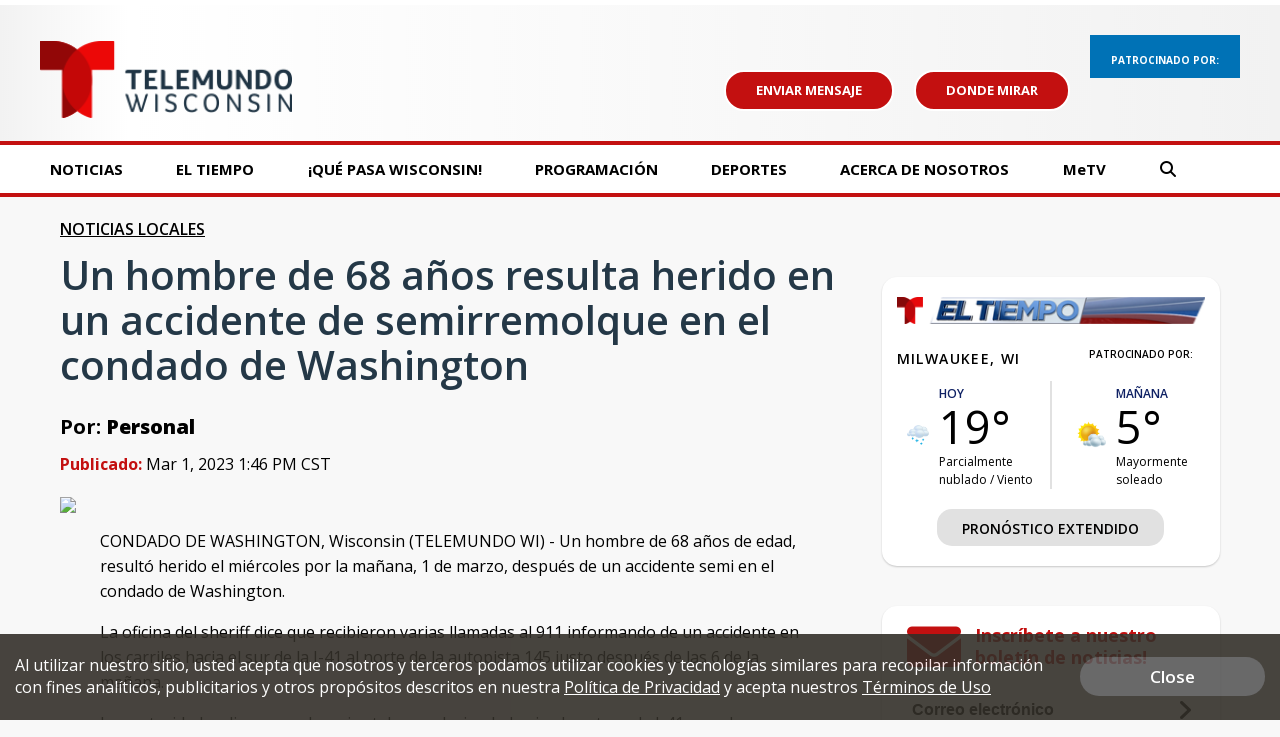

--- FILE ---
content_type: text/html; charset=utf-8
request_url: https://www.google.com/recaptcha/api2/aframe
body_size: -106
content:
<!DOCTYPE HTML><html><head><meta http-equiv="content-type" content="text/html; charset=UTF-8"></head><body><script nonce="h77ist8TKqZDMWZaLyxhqw">/** Anti-fraud and anti-abuse applications only. See google.com/recaptcha */ try{var clients={'sodar':'https://pagead2.googlesyndication.com/pagead/sodar?'};window.addEventListener("message",function(a){try{if(a.source===window.parent){var b=JSON.parse(a.data);var c=clients[b['id']];if(c){var d=document.createElement('img');d.src=c+b['params']+'&rc='+(localStorage.getItem("rc::a")?sessionStorage.getItem("rc::b"):"");window.document.body.appendChild(d);sessionStorage.setItem("rc::e",parseInt(sessionStorage.getItem("rc::e")||0)+1);localStorage.setItem("rc::h",'1768768210257');}}}catch(b){}});window.parent.postMessage("_grecaptcha_ready", "*");}catch(b){}</script></body></html>

--- FILE ---
content_type: application/javascript; charset=utf-8
request_url: https://fundingchoicesmessages.google.com/f/AGSKWxXSyHRYm5ExHdJYMjAeEhQJlYz7qdoNydDwV8efJn1E_iW7f9_vsGCRqLmXbUfOsePOoMn7XU48Odukng0116Bt5qnItIDYxqMyL6ICI-3x1BlvHDw3nz9AoglJG49hqKlLj5iwwY0Mn12VJf7HpE3RnjEZhEjU3iVbqK8zyycNOns7wbfHlRiUSdJ_/_/ads/abrad.=%22this.href='https://paid.outbrain.com/network/redir?%22][target=%22_blank%22]/adskyright.-cpm-ad./120_600_
body_size: -1291
content:
window['a12962cf-5685-4a3b-92bc-49da7940fd6a'] = true;